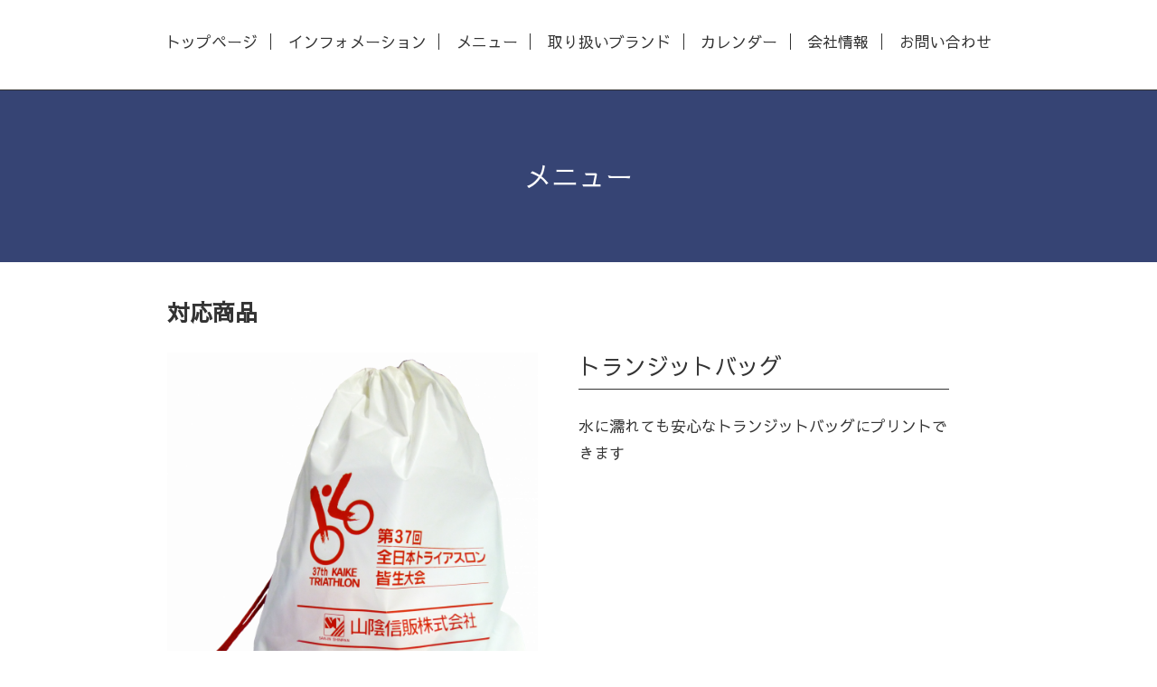

--- FILE ---
content_type: text/html; charset=utf-8
request_url: https://k2company.biz/menu/808083
body_size: 1864
content:
<!DOCTYPE html>
<html xmlns="http://www.w3.org/1999/xhtml" xml:lang="ja" lang="ja">
<head>
  <!-- Scene: ver.202006050000 -->
  <meta charset="utf-8" />
  <title>トランジットバッグ - K2company</title>
  <meta name="viewport" content="width=device-width,initial-scale=1.0,minimum-scale=1.0">

  <meta name="description" content="水に濡れても安心なトランジットバッグにプリントできます">
  <meta name="keywords" content="K2company">

  <meta property="og:title" content="トランジットバッグ">
  <meta property="og:image" content="https://cdn.goope.jp/164358/200630233729fnb2.png">
  <meta property="og:site_name" content="K2company">
  <link rel="shortcut icon" href="//cdn.goope.jp/164358/200629180207-5ef9ae0fa82b7.ico" />
  <link rel="alternate" type="application/rss+xml" title="K2company / RSS" href="/feed.rss">
  <link href="https://fonts.googleapis.com/css?family=Fjalla+One" rel="stylesheet">
  <link rel="stylesheet" href="/style.css?667614-1601394872">
  <link rel="stylesheet" href="/css/theme_scene/colorbox.css">
  <link rel="stylesheet" href="/css/font-awesome/css/font-awesome.min.css">
  <link rel="stylesheet" href="/assets/slick/slick.css">

  <script src="/assets/jquery/jquery-3.5.1.min.js"></script>
  <script src="/js/tooltip.js"></script>
  <script src="/assets/clipsquareimage/jquery.clipsquareimage.js"></script>
  <script src="/assets/imgLiquid/imgLiquid-min.js"></script>
</head>
<body id="menu">

<!-- 上に戻るボタン -->
<div class="totop">
  <img src="/img/theme_scene/totop.svg" alt="" class="button">
</div>

<!-- #header -->
<div id="header">

  <div class="logo_area" data-headerimage="img/blank.gif">
    <h1 class="element logo">
      <a class="shop_sitename" href="https://k2company.biz">K2company</a>
    </h1>

    <div class="element site_description">
      <span></span>
    </div>
  </div>

  <div class="inner">
    <!-- navi -->
    <div class="element navi pc">
      <ul class="navi_list">
        
        <li class="navi_top">
          <a href="/" >トップページ</a>
        </li>
        
        <li class="navi_info">
          <a href="/info" >インフォメーション</a>
        </li>
        
        <li class="navi_menu active">
          <a href="/menu" >メニュー</a>
        </li>
        
        <li class="navi_photo">
          <a href="/photo" >取り扱いブランド</a>
        </li>
        
        <li class="navi_calendar">
          <a href="/calendar" >カレンダー</a>
        </li>
        
        <li class="navi_about">
          <a href="/about" >会社情報</a>
        </li>
        
        <li class="navi_contact">
          <a href="/contact" >お問い合わせ</a>
        </li>
        
      </ul>
    </div>
    <!-- /navi -->
  </div>

  <!-- mobile -->
  <div class="navi mobile"></div>
  <div id="button_navi">
    <div class="navi_trigger cd-primary-nav-trigger">
      <i class="navi_btn"></i>
    </div>
  </div>
  <!-- /mobile -->

</div>
<!-- /#header -->

<div id="content">

<!-- CONTENT ----------------------------------------------------------------------- -->












<!----------------------------------------------
ページ：メニュー
---------------------------------------------->
<div class="inner">

  <h2 class="page_title">
    <span>メニュー</span>
  </h2>

  
  <div class="list">
    <div class="category_title">
      <span>対応商品</span>
    </div>

    
    <div class="article">
      <div class="article_left">
        <div class="photo">
          <img src="//cdn.goope.jp/164358/200630233729fnb2_l.png" alt="" />
        </div>
      </div>
      <div class="article_right">
        <h3 class="article_title">
          <span class="recommend"></span><a href="/menu/808083">トランジットバッグ</a>
        </h3>

        <div class="price">
          
        </div>

        <div class="text textfield">
          <p>水に濡れても安心なトランジットバッグにプリントできます</p>
        </div>
      </div>
    </div>
    <!-- /.article -->
    

  </div>
  

</div>
<!-- /.inner -->
























<!-- CONTENT ----------------------------------------------------------------------- -->

    </div>
    <!-- /#content -->


    


    <div class="gadgets">
      <div class="inner">
      </div>
    </div>

    <div class="sidebar">
      <div class="inner">

        <div class="block today_area">
          <h3>Schedule</h3>
          <dl>
            <dt class="today_title">
              2026.01.29 Thursday
            </dt>
            
          </dl>
        </div>

        <div class="block counter_area">
          <h3>Counter</h3>
          <div>Today: <span class="num">32</span></div>
          <div>Yesterday: <span class="num">133</span></div>
          <div>Total: <span class="num">102616</span></div>
        </div>

        <div class="block qr_area">
          <h3>Mobile</h3>
          <img src="//r.goope.jp/qr/k2coltd"width="100" height="100" />
        </div>

      </div>
    </div>

    <div class="social">
      <div class="inner"></div>
    </div>

    <div id="footer">
        <div class="inner">

          <div class="social_icons">
            

            

            
          </div>

          <!-- <div class="shop_name">
            <a href="https://k2company.biz">K2company</a>
          </div> -->

          

          <div class="copyright">
            &copy;2026 <a href="https://k2company.biz">K2company</a>. All Rights Reserved.
          </div>

          <div>
            <div class="powered">
              Powered by <a class="link_color_02" href="https://goope.jp/">グーペ</a> /
              <a class="link_color_02" href="https://admin.goope.jp/">Admin</a>
            </div>

            <div class="shop_rss">
              <span>/ </span><a href="/feed.rss">RSS</a>
            </div>
          </div>

        </div>
    </div>

  </div>
  <!-- /#container -->

  <script src="/assets/colorbox/jquery.colorbox-1.6.4.min.js"></script>
  <script src="/assets/slick/slick.js"></script>
  <script src="/assets/lineup/jquery-lineup.min.js"></script>
  <script src="/js/theme_scene/init.js"></script>
  <script>
    $(document).ready(function() {
      $('#img-container').imgLiquid();
    });
  </script>
</body>
</html>
